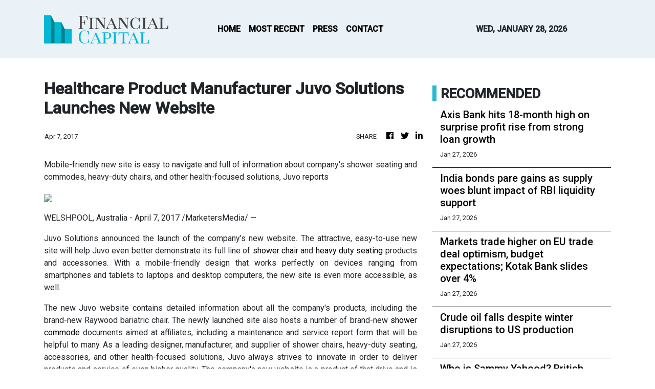

--- FILE ---
content_type: text/html; charset=utf-8
request_url: https://us-central1-vertical-news-network.cloudfunctions.net/get/fetch-include-rss
body_size: 19531
content:
[
  {
    "id": 112942528,
    "title": "Axis Bank hits 18-month high on surprise profit rise from strong loan growth",
    "summary": "The stock jumped to a 18-month high of ₹1,332",
    "slug": "axis-bank-hits-18month-high-on-surprise-profit-rise-from-strong-loan-growth",
    "link": "https://www.thehindubusinessline.com/markets/axis-bank-hits-18-month-high-on-surprise-profit-rise-from-strong-loan-growth/article70555388.ece",
    "date_published": "2026-01-27T05:59:34.000Z",
    "images": "https://bl-i.thgim.com/public/incoming/cqyl98/article70555393.ece/alternates/LANDSCAPE_1200/2026-01-26T080238Z_2027449797_RC20P5ADP3TG_RTRMADP_3_AXIS-BANK-RESULTS.JPG",
    "categories": "353,577,598,1155,1157,1158,1245,1941,1962",
    "img_id": "0",
    "caption": "",
    "country": "India",
    "source_type": "rss",
    "source": "The Hindu Business Line"
  },
  {
    "id": 112942529,
    "title": "India bonds pare gains as supply woes blunt impact of RBI liquidity support",
    "summary": "The benchmark 10-year 6.48% 2035 bond yield\nwas at 6.6661% at 10:00 a.m. IST, up from the day's low of\n6.6443%. It ended at 6.6635% on Friday",
    "slug": "india-bonds-pare-gains-as-supply-woes-blunt-impact-of-rbi-liquidity-support",
    "link": "https://www.thehindubusinessline.com/markets/india-bonds-pare-gains-as-supply-woes-blunt-impact-of-rbi-liquidity-support/article70555242.ece",
    "date_published": "2026-01-27T04:54:22.000Z",
    "images": "https://bl-i.thgim.com/public/incoming/p3p7o6/article70555246.ece/alternates/LANDSCAPE_1200/IMG_bl13_think_bonds_4_1_I1ACRHHH.jpg",
    "categories": "353,577,598,1155,1157,1158,1245,1941,1962",
    "img_id": "0",
    "caption": "",
    "country": "India",
    "source_type": "rss",
    "source": "The Hindu Business Line"
  },
  {
    "id": 112942530,
    "title": "Markets trade higher on EU trade deal optimism, budget expectations; Kotak Bank slides over 4%",
    "summary": "The positive trading came as investors responded to optimism surrounding the India-EU trade deal announcement expected later in the day, after nearly a decade of negotiations",
    "slug": "markets-trade-higher-on-eu-trade-deal-optimism-budget-expectations-kotak-bank-slides-over-4",
    "link": "https://www.thehindubusinessline.com/markets/stock-markets/markets-trade-higher-on-eu-trade-deal-optimism-budget-expectations-kotak-bank-slides-over-4/article70555222.ece",
    "date_published": "2026-01-27T04:48:26.000Z",
    "images": "https://bl-i.thgim.com/public/incoming/eeeftu/article70555234.ece/alternates/LANDSCAPE_1200/IMG_PO09_bull_n_bear_2_1_LSF4V3C2.jpg",
    "categories": "353,577,598,1155,1157,1158,1245,1941,1962",
    "img_id": "0",
    "caption": "",
    "country": "India",
    "source_type": "rss",
    "source": "The Hindu Business Line"
  },
  {
    "id": 112942531,
    "title": "Crude oil falls despite winter disruptions to US production",
    "summary": "At 9.58 am on Tuesday, February crude oil futures were trading at ₹5,551 on MCX during the initial hour of trading on Tuesday, down 1.4%",
    "slug": "crude-oil-falls-despite-winter-disruptions-to-us-production",
    "link": "https://www.thehindubusinessline.com/markets/commodities/crude-oil-falls-despite-winter-disruptions-to-us-production/article70555219.ece",
    "date_published": "2026-01-27T04:44:24.000Z",
    "images": "https://bl-i.thgim.com/public/incoming/dm8uab/article70555228.ece/alternates/LANDSCAPE_1200/IMG_vbk-oil_discovery-on_2_1_L7FEKC4P.jpg",
    "categories": "353,577,598,1155,1157,1158,1245,1941,1962",
    "img_id": "0",
    "caption": "",
    "country": "India",
    "source_type": "rss",
    "source": "The Hindu Business Line"
  },
  {
    "id": 112933291,
    "title": "Who is Sammy Yahood? British-Israeli influencer who called for ‘banning Islam’ accuses Australian government of ‘tyranny’ after visa ban ",
    "summary": "Influencer Sammy Yahood faces a visa ban from Australia. He was scheduled to speak at events for Jewish audiences. Yahood, a critic of Islam, calls the Australian government tyrannical. He claims the decision was made at the last minute. Yahood has a significant online following and advocates for Western values. He previously called for banning Islam.",
    "slug": "who-is-sammy-yahood-britishisraeli-influencer-who-called-for-banning-islam-accuses-australian-government-of-tyranny-after-visa-ban-",
    "link": "https://economictimes.indiatimes.com/news/international/australia/australia-cancels-visa-of-british-israeli-influencer-sammy-yahood/articleshow/127594910.cms",
    "date_published": "2026-01-27T04:21:52.000Z",
    "images": "https://img.etimg.com/photo/msid-127594910,imgsize-70712.cms",
    "categories": "1558",
    "img_id": "0",
    "caption": "",
    "country": "India",
    "source_type": "rss",
    "source": "Economic Times"
  },
  {
    "id": 112933292,
    "title": "Centre’s FY27 capex seen topping Rs 12 lakh crore: SBI ",
    "summary": "Government capital spending is set to surge past Rs 12 lakh crore by FY27. This marks a significant increase, reflecting a strong focus on infrastructure development. The report highlights a steady rise in government-led capital expenditure over the years. This sustained push aims to fuel economic growth and build national assets.",
    "slug": "centres-fy27-capex-seen-topping-rs-12-lakh-crore-sbi-",
    "link": "https://economictimes.indiatimes.com/news/economy/finance/centres-fy27-capex-seen-topping-rs-12-lakh-crore-sbi/articleshow/127594890.cms",
    "date_published": "2026-01-27T04:19:43.000Z",
    "images": "https://img.etimg.com/photo/msid-127594890,imgsize-485802.cms",
    "categories": "1558",
    "img_id": "0",
    "caption": "",
    "country": "India",
    "source_type": "rss",
    "source": "Economic Times"
  },
  {
    "id": 112933293,
    "title": "People don't perceive UN as organisation that delivers on international peace, security: India ",
    "summary": "India has voiced concerns that the United Nations is not seen as an effective body for international peace. Discussions are shifting towards alternative, parallel frameworks for peace and security. This comes as the UN Security Council faces challenges in resolving global conflicts. India advocates for reforms to make global governance structures more relevant to contemporary realities.",
    "slug": "people-dont-perceive-un-as-organisation-that-delivers-on-international-peace-security-india-",
    "link": "https://economictimes.indiatimes.com/news/india/people-dont-perceive-un-as-organisation-that-delivers-on-international-peace-security-india/articleshow/127594870.cms",
    "date_published": "2026-01-27T04:18:49.000Z",
    "images": "https://img.etimg.com/photo/msid-127594870,imgsize-145836.cms",
    "categories": "1558",
    "img_id": "0",
    "caption": "",
    "country": "India",
    "source_type": "rss",
    "source": "Economic Times"
  },
  {
    "id": 112931753,
    "title": "Indian car makers slide on report of sharp tariff cuts for European imports",
    "summary": "Mahindra ‍and Mahindra fell 4% to lead losses on\nthe Nifty auto index, ⁠which slid as much ​as 2%",
    "slug": "indian-car-makers-slide-on-report-of-sharp-tariff-cuts-for-european-imports",
    "link": "https://www.thehindubusinessline.com/companies/indian-car-makers-slide-on-report-of-sharp-tariff-cuts-for-european-imports/article70555185.ece",
    "date_published": "2026-01-27T04:17:20.000Z",
    "images": "https://bl-i.thgim.com/public/incoming/qgg91l/article70555189.ece/alternates/LANDSCAPE_1200/2026-01-01T043006Z_1570220509_RC24CCAEEP70_RTRMADP_3_INDIA-AUTOS-SALESFIGURES.JPG",
    "categories": "353,577,598,1155,1157,1158,1245,1941,1962",
    "img_id": "0",
    "caption": "",
    "country": "India",
    "source_type": "rss",
    "source": "The Hindu Business Line"
  },
  {
    "id": 112933342,
    "title": "India hits back at Pakistan at UN, rejects 'false' Op Sindoor narrative, asserts 'no locus standi' on J-K ",
    "summary": "India has firmly rejected Pakistan's statements regarding Operation Sindoor.  New Delhi asserted that Pakistan has no right to comment on India's internal matters, especially Jammu and Kashmir. India's response to the Pahalgam terror attack was a measured action against terrorist infrastructure.  India also highlighted Pakistan's violations of the Indus Waters Treaty and advised introspection on its own rule of law.",
    "slug": "india-hits-back-at-pakistan-at-un-rejects-false-op-sindoor-narrative-asserts-no-locus-standi-on-jk-",
    "link": "https://economictimes.indiatimes.com/news/india/india-hits-back-at-pakistan-at-un-rejects-false-op-sindoor-narrative-asserts-no-locus-standi-on-j-k/articleshow/127594638.cms",
    "date_published": "2026-01-27T04:12:21.000Z",
    "images": "https://img.etimg.com/photo/msid-127594638,imgsize-52210.cms",
    "categories": "1558",
    "img_id": "0",
    "caption": "",
    "country": "India",
    "source_type": "rss",
    "source": "Economic Times"
  },
  {
    "id": 112933294,
    "title": "India hits back at Pakistan at UN, rejects 'false' Op Sindoor narrative, asserts 'no locus standi' on J-K ",
    "summary": "India has firmly rejected Pakistan's statements regarding Operation Sindoor.  New Delhi asserted that Pakistan has no right to comment on India's internal matters, especially Jammu and Kashmir. India's response to the Pahalgam terror attack was a measured action against terrorist infrastructure.  India also highlighted Pakistan's violations of the Indus Waters Treaty and advised introspection on its own rule of law.",
    "slug": "india-hits-back-at-pakistan-at-un-rejects-false-op-sindoor-narrative-asserts-no-locus-standi-on-jk-",
    "link": "https://economictimes.indiatimes.com/news/india/india-hits-back-at-pakistan-at-un-rejects-false-op-sindoor-narrative-asserts-no-locus-standi-on-j-k/articleshow/127594638.cms",
    "date_published": "2026-01-27T04:12:21.000Z",
    "images": "https://img.etimg.com/photo/msid-127594638,imgsize-52210.cms",
    "categories": "1558",
    "img_id": "0",
    "caption": "",
    "country": "India",
    "source_type": "rss",
    "source": "Economic Times"
  },
  {
    "id": 112933295,
    "title": "High Potential Season 2 Episode 11 release time and how to watch on ABC and stream online on Hulu: Global streaming timings for all regions, episode count ",
    "summary": "High Potential Season 2 Episode 11 release time and how to watch details are now confirmed. The ABC series returns after a break with a new episode. Viewers can check the air time, streaming options, episode schedule, cast details, and story background in this explainer.",
    "slug": "high-potential-season-2-episode-11-release-time-and-how-to-watch-on-abc-and-stream-online-on-hulu-global-streaming-timings-for-all-regions-episode-count-",
    "link": "https://economictimes.indiatimes.com/news/international/us/high-potential-season-2-episode-11-release-time-and-how-to-watch-on-abc-and-stream-online-on-hulu-global-streaming-timings-for-all-regions-episode-count-morgan-los-angeles-police-department/articleshow/127593162.cms",
    "date_published": "2026-01-27T04:06:05.000Z",
    "images": "https://img.etimg.com/photo/msid-127593162,imgsize-74366.cms",
    "categories": "1558",
    "img_id": "0",
    "caption": "",
    "country": "India",
    "source_type": "rss",
    "source": "Economic Times"
  },
  {
    "id": 112933241,
    "title": "UltraTech Cement Q3 PAT jumps 32% YoY. Should investors buy, sell, or hold? ",
    "summary": "UltraTech Cement reported a strong Q3FY26 with a 32% YoY profit jump to Rs 1,792 crore and a 22.5% rise in net sales. Brokerage firms like Goldman Sachs, Morgan Stanley, and Elara Capital have reiterated positive ratings, raising target prices due to robust volume growth, pricing power, and cost efficiencies.",
    "slug": "ultratech-cement-q3-pat-jumps-32-yoy-should-investors-buy-sell-or-hold-",
    "link": "https://economictimes.indiatimes.com/markets/stocks/news/ultratech-cement-q3-pat-jumps-32-yoy-should-investors-buy-sell-or-hold/articleshow/127593924.cms",
    "date_published": "2026-01-27T04:04:59.000Z",
    "images": "https://img.etimg.com/photo/msid-127593924,imgsize-55878.cms",
    "categories": "353,577,598,1155,1157,1158,1245,1941,1962",
    "img_id": "0",
    "caption": "",
    "country": "India",
    "source_type": "rss",
    "source": "Economic Times"
  },
  {
    "id": 112942532,
    "title": "Rupee recovers 10 paise from all-time low to 91.80 against US dollar in early trade",
    "summary": "Forex traders said the rupee recovered marginally as traders rushed to cover broad dollar weakness",
    "slug": "rupee-recovers-10-paise-from-alltime-low-to-9180-against-us-dollar-in-early-trade",
    "link": "https://www.thehindubusinessline.com/markets/forex/rupee-recovers-10-paise-from-all-time-low-to-9180-against-us-dollar-in-early-trade/article70555151.ece",
    "date_published": "2026-01-27T04:03:19.000Z",
    "images": "https://bl-i.thgim.com/public/incoming/vgw64a/article70555169.ece/alternates/LANDSCAPE_1200/IMG_PO18_Holding_money_r_2_1_F6FETR59.jpg",
    "categories": "353,577,598,1155,1157,1158,1245,1941,1962",
    "img_id": "0",
    "caption": "",
    "country": "India",
    "source_type": "rss",
    "source": "The Hindu Business Line"
  },
  {
    "id": 112931754,
    "title": "Reeling rupee receives a lifeline from dollar's plunge to a near 4-month low",
    "summary": "The rupee fell 1.18% last week, taking it near the 92.00 per dollar handle for the first time",
    "slug": "reeling-rupee-receives-a-lifeline-from-dollars-plunge-to-a-near-4month-low",
    "link": "https://www.thehindubusinessline.com/markets/forex/reeling-rupee-receives-a-lifeline-from-dollars-plunge-to-a-near-4-month-low/article70555151.ece",
    "date_published": "2026-01-27T04:03:19.000Z",
    "images": "https://bl-i.thgim.com/public/incoming/vgw64a/article70555169.ece/alternates/LANDSCAPE_1200/IMG_PO18_Holding_money_r_2_1_F6FETR59.jpg",
    "categories": "353,577,598,1155,1157,1158,1245,1941,1962",
    "img_id": "0",
    "caption": "",
    "country": "India",
    "source_type": "rss",
    "source": "The Hindu Business Line"
  },
  {
    "id": 112931755,
    "title": "Q3 Results Today Live: WeWork standalone profit at Rs 15 cr, Asian Paints, Tata Consumer, Vi, Marico, CG Power, VMM, Motilal Oswal, Metro Brands, PC Jeweller to announce Q3 results, Axis Bank & UltraTech shares up, Kotak & IndusInd fall",
    "summary": "Q3 Results Today, 27th Jan 2026 Live Updates: Find all the latest Q3 results 2026 updates",
    "slug": "[base64]",
    "link": "https://www.thehindubusinessline.com/markets/stock-markets/q3-results-today-live-updates-asian-paints-tata-consumer-vodafone-idea-marico-cg-power-vishal-mega-mart-motilal-metro-brands-wework-kotak-axis-ultratech-cement-results-27-jan-2026/article70555173.ece",
    "date_published": "2026-01-27T04:03:18.000Z",
    "images": "",
    "categories": "353,577,598,1155,1157,1158,1245,1941,1962",
    "img_id": "0",
    "caption": "",
    "country": "India",
    "source_type": "rss",
    "source": "The Hindu Business Line"
  },
  {
    "id": 112933242,
    "title": "Hyundai Motor India shares in focus as Trump threatens tariff hike on South Korea auto industry ",
    "summary": "Hyundai Motor India shares are under scrutiny following US President Trump's threat to hike tariffs on South Korean autos to 25%. This move stems from alleged delays in South Korea's legislative approval of a trade deal. Despite a sequential sales dip in December 2025, Hyundai's exports saw significant year-on-year growth.",
    "slug": "hyundai-motor-india-shares-in-focus-as-trump-threatens-tariff-hike-on-south-korea-auto-industry-",
    "link": "https://economictimes.indiatimes.com/markets/stocks/news/hyundai-motor-india-shares-in-focus-as-trump-threatens-tariff-hike-on-south-korea-auto-industry/articleshow/127594209.cms",
    "date_published": "2026-01-27T04:03:14.000Z",
    "images": "https://img.etimg.com/photo/msid-127594209,imgsize-73264.cms",
    "categories": "353,577,598,1155,1157,1158,1245,1941,1962",
    "img_id": "0",
    "caption": "",
    "country": "India",
    "source_type": "rss",
    "source": "Economic Times"
  },
  {
    "id": 112933296,
    "title": "Mumbai, Thane and Pune brace for sudden weather change as IMD issues yellow alert for north Maharashtra. Check full forecast ",
    "summary": "Mumbai and Thane are bracing for light rain spells today as the IMD issued a yellow nowcast warning.  The IMD has issued a light rainfall alert for parts of North Maharashtra on Tuesday. Pune is likely to see a partly cloudy weather today and the cloud cover in the city is expected to increase in the coming days.",
    "slug": "mumbai-thane-and-pune-brace-for-sudden-weather-change-as-imd-issues-yellow-alert-for-north-maharashtra-check-full-forecast-",
    "link": "https://economictimes.indiatimes.com/news/new-updates/pune-weather-imd-mumbai-thane-and-pune-brace-for-sudden-weather-change-as-imd-issues-yellow-alert-for-north-maharashtra-check-full-forecast/articleshow/127593754.cms",
    "date_published": "2026-01-27T04:01:40.000Z",
    "images": "https://img.etimg.com/photo/msid-127593754,imgsize-76614.cms",
    "categories": "1558",
    "img_id": "0",
    "caption": "",
    "country": "India",
    "source_type": "rss",
    "source": "Economic Times"
  },
  {
    "id": 112933243,
    "title": "Sensex falls over 400 pts, Nifty below 25,000 as trade tariff worries linger; all eyes on US Fed meet ",
    "summary": "Indian stock markets opened lower on Tuesday. Global cues, including US tariffs and upcoming Federal Reserve decisions, influenced trading. Sensex and Nifty saw declines. Kotak Mahindra Bank and Axis Bank reported their Q3FY26 earnings. Foreign institutional investors continued selling, impacting the rupee. Global markets showed mixed trends. Oil prices remained flat.",
    "slug": "sensex-falls-over-400-pts-nifty-below-25000-as-trade-tariff-worries-linger-all-eyes-on-us-fed-meet-",
    "link": "https://economictimes.indiatimes.com/markets/stocks/news/sensex-falls-over-400-pts-nifty-below-25000-as-trade-tariff-worries-linger-all-eyes-on-us-fed-meet/articleshow/127593819.cms",
    "date_published": "2026-01-27T04:00:41.000Z",
    "images": "https://img.etimg.com/photo/msid-127593819,imgsize-2480125.cms",
    "categories": "353,577,598,1155,1157,1158,1245,1941,1962",
    "img_id": "0",
    "caption": "",
    "country": "India",
    "source_type": "rss",
    "source": "Economic Times"
  },
  {
    "id": 112929359,
    "title": "Keir Starmer’s China trip to test Labour’s push for ‘reset’ in bilateral ties",
    "summary": "In an era of ruptured global order, British Prime Minister Keir Starmer’s much-anticipated visit to China, scheduled for later this week, marks the culmination of London’s “re-engagement” strategy with Beijing, prioritising trade and growth amid escalating geopolitical risks, according to observers.\nBeijing said on Friday that Starmer would visit from January 29 to 31. A Downing Street spokesman confirmed the dates on Monday, telling reporters “he will depart for his travel to China and Japan on...",
    "slug": "keir-starmers-china-trip-to-test-labours-push-for-reset-in-bilateral-ties",
    "link": "https://www.scmp.com/news/china/diplomacy/article/3341324/keir-starmers-china-trip-test-labours-push-reset-bilateral-ties?utm_source=rss_feed",
    "date_published": "2026-01-27T04:00:13.000Z",
    "images": "https://cdn.i-scmp.com/sites/default/files/styles/1280x720/public/d8/images/canvas/2026/01/27/ec6a74e9-bf58-4377-80f7-8bfee0dec2b1_593b600c.jpg?itok=t5kOy4U7&v=1769481441",
    "categories": "1558",
    "img_id": "0",
    "caption": "",
    "country": "China",
    "source_type": "rss",
    "source": "South China Morning Post"
  },
  {
    "id": 112931756,
    "title": "Indian gold, silver futures jump to record high tracking global gains",
    "summary": "Domestic gold futures rose ‌2.4% to ‌a record high ‍of\n₹159,820 per 10 ‍grams in early trade",
    "slug": "indian-gold-silver-futures-jump-to-record-high-tracking-global-gains",
    "link": "https://www.thehindubusinessline.com/markets/gold/indian-gold-silver-futures-jump-to-record-high-tracking-global-gains/article70555143.ece",
    "date_published": "2026-01-27T03:57:37.000Z",
    "images": "https://bl-i.thgim.com/public/incoming/2estiq/article70555152.ece/alternates/LANDSCAPE_1200/2025-10-16T122428Z_1565978334_RC2ZCHAYJ9KT_RTRMADP_3_INDIA-GOLD.JPG",
    "categories": "353,577,598,1155,1157,1158,1245,1941,1962",
    "img_id": "0",
    "caption": "",
    "country": "India",
    "source_type": "rss",
    "source": "The Hindu Business Line"
  },
  {
    "id": 112933244,
    "title": "Adani Energy Solutions among  5 stocks that dropped below VWAP ",
    "summary": "Adani Energy Solutions was among stocks dipping below key technical levels after its share price slid under intraday benchmarks, reflecting short-term bearish pressure in the session.",
    "slug": "adani-energy-solutions-among-5-stocks-that-dropped-below-vwap-",
    "link": "https://economictimes.indiatimes.com/markets/stocks/news/adani-energy-solutions-among-5-stocks-that-dropped-below-vwap/slideshow/127594076.cms",
    "date_published": "2026-01-27T03:50:39.000Z",
    "images": "https://img.etimg.com/photo/msid-127593592,imgsize-515504.cms",
    "categories": "353,577,598,1155,1157,1158,1245,1941,1962",
    "img_id": "0",
    "caption": "",
    "country": "India",
    "source_type": "rss",
    "source": "Economic Times"
  },
  {
    "id": 112933245,
    "title": "Kaynes Technology among 5 F&amp;O stocks with a sharp rise in futures open interest ",
    "summary": "Kaynes Technology was one of the top F&O stocks seeing a sharp surge in futures open interest, signaling heightened trader positioning and interest in its near-term derivatives activity.",
    "slug": "kaynes-technology-among-5-fampo-stocks-with-a-sharp-rise-in-futures-open-interest-",
    "link": "https://economictimes.indiatimes.com/markets/stocks/news/kaynes-technology-among-5-fo-stocks-with-a-sharp-rise-in-futures-open-interest/slideshow/127593500.cms",
    "date_published": "2026-01-27T03:45:20.000Z",
    "images": "https://img.etimg.com/photo/msid-127593311,imgsize-77238.cms",
    "categories": "353,577,598,1155,1157,1158,1245,1941,1962",
    "img_id": "0",
    "caption": "",
    "country": "India",
    "source_type": "rss",
    "source": "Economic Times"
  },
  {
    "id": 112933297,
    "title": "'Ryan Wedding didn't surrender...': Ex-Olympic snowboarder pleads not guilty to US drug charges ",
    "summary": "",
    "slug": "ryan-wedding-didnt-surrender-exolympic-snowboarder-pleads-not-guilty-to-us-drug-charges-",
    "link": "https://economictimes.indiatimes.com/news/international/world-news/ryan-wedding-didnt-surrender-ex-olympic-snowboarder-pleads-not-guilty-to-us-drug-charges/videoshow/127592984.cms",
    "date_published": "2026-01-27T03:38:10.000Z",
    "images": "https://img.etimg.com/photo/msid-127592984,imgsize-53680.cms",
    "categories": "1558",
    "img_id": "0",
    "caption": "",
    "country": "India",
    "source_type": "rss",
    "source": "Economic Times"
  },
  {
    "id": 112933298,
    "title": "Bank strike today: Which banks are closed, what services are affected and why employees are protesting ",
    "summary": "Bank Strike Jan 27 Update today: Banking services at public sector banks across India face disruption on Tuesday, January 27. Bank employees are striking nationwide, demanding a five-day work week. This follows failed talks and comes after holidays, potentially leading to three days of limited branch services. Private banks are expected to operate normally. Digital banking services will remain available.",
    "slug": "bank-strike-today-which-banks-are-closed-what-services-are-affected-and-why-employees-are-protesting-",
    "link": "https://economictimes.indiatimes.com/news/new-updates/bank-strike-today-which-banks-are-closed-what-services-are-affected-and-why-employees-are-protesting/articleshow/127592158.cms",
    "date_published": "2026-01-27T03:35:15.000Z",
    "images": "https://img.etimg.com/photo/msid-127592158,imgsize-51318.cms",
    "categories": "1558",
    "img_id": "0",
    "caption": "",
    "country": "India",
    "source_type": "rss",
    "source": "Economic Times"
  },
  {
    "id": 112933299,
    "title": "Paralyzing winter storms put a big chill on the US economy, but how much? ",
    "summary": "A severe winter storm is inflicting significant economic damage across the U.S., with experts struggling to quantify its multi-billion dollar impact. While some estimates are debated, the disruption to transportation, power grids, and business operations is causing widespread economic fallout, highlighting the economy's vulnerability to weather events.",
    "slug": "paralyzing-winter-storms-put-a-big-chill-on-the-us-economy-but-how-much-",
    "link": "https://economictimes.indiatimes.com/news/international/global-trends/paralyzing-winter-storms-put-a-big-chill-on-the-us-economy-but-how-much/articleshow/127592834.cms",
    "date_published": "2026-01-27T03:35:00.000Z",
    "images": "https://img.etimg.com/photo/msid-127592834,imgsize-103398.cms",
    "categories": "1558",
    "img_id": "0",
    "caption": "",
    "country": "India",
    "source_type": "rss",
    "source": "Economic Times"
  },
  {
    "id": 112931757,
    "title": "Russia oil’s unexpected staying power in India extends into 2026",
    "summary": "At the peak, India was taking more than 2 million barrels a day, a level that fell to around 1.3 million barrels a day in December, a figure that’s likely to remain stable this month",
    "slug": "russia-oils-unexpected-staying-power-in-india-extends-into-2026",
    "link": "https://www.thehindubusinessline.com/markets/commodities/russia-oils-unexpected-staying-power-in-india-extends-into-2026/article70555124.ece",
    "date_published": "2026-01-27T03:33:20.000Z",
    "images": "https://bl-i.thgim.com/public/incoming/djtv3w/article70555126.ece/alternates/LANDSCAPE_1200/thumbnail_PO26_Crude%20oil.jpg",
    "categories": "353,577,598,1155,1157,1158,1245,1941,1962",
    "img_id": "0",
    "caption": "",
    "country": "India",
    "source_type": "rss",
    "source": "The Hindu Business Line"
  },
  {
    "id": 112933246,
    "title": "MCX shares rally over 4% as Q3 PAT skyrockets 151% YoY ",
    "summary": "MCX reported a sharp jump in Q3FY26 earnings, driven by strong growth in trading volumes and operating leverage. Revenue and profit rose sharply year on year and sequentially, supported by higher derivatives activity, improved margins and new product launches in the bullion segment.",
    "slug": "mcx-shares-rally-over-4-as-q3-pat-skyrockets-151-yoy-",
    "link": "https://economictimes.indiatimes.com/markets/stocks/news/mcx-shares-in-focus-as-q3-pat-skyrockets-151-yoy/articleshow/127592702.cms",
    "date_published": "2026-01-27T03:32:06.000Z",
    "images": "https://img.etimg.com/photo/msid-127592702,imgsize-48184.cms",
    "categories": "353,577,598,1155,1157,1158,1245,1941,1962",
    "img_id": "0",
    "caption": "",
    "country": "India",
    "source_type": "rss",
    "source": "Economic Times"
  },
  {
    "id": 112933248,
    "title": "Light at end of tunnel for Indian markets, says Aditya Kondawar; recommends gradual deployment in mid and smallcaps ",
    "summary": "Indian markets are nearing a turning point after a volatile period. Key events like the EU Free Trade Agreement and the Union Budget are expected to boost recovery. Investors are advised to systematically invest cash reserves, focusing on mid and smallcap stocks. This approach prioritizes discipline over emotional decisions, creating opportunities for patient investors.",
    "slug": "light-at-end-of-tunnel-for-indian-markets-says-aditya-kondawar-recommends-gradual-deployment-in-mid-and-smallcaps-",
    "link": "https://economictimes.indiatimes.com/markets/expert-view/light-at-end-of-tunnel-for-indian-markets-says-aditya-kondawar-recommends-gradual-deployment-in-mid-and-smallcaps/articleshow/127371195.cms",
    "date_published": "2026-01-27T03:30:00.000Z",
    "images": "https://img.etimg.com/photo/msid-127371195,imgsize-33540.cms",
    "categories": "353,577,598,1155,1157,1158,1245,1941,1962",
    "img_id": "0",
    "caption": "",
    "country": "India",
    "source_type": "rss",
    "source": "Economic Times"
  },
  {
    "id": 112933247,
    "title": "Why owning sector leaders could be a smarter core bet in 2026, Axis Mutual Fund’s Karthik Kumar explains ",
    "summary": "Axis Mutual Fund's Karthik Kumar highlights how their new Sector Leaders Index Fund addresses portfolio gaps by offering diversified exposure to top companies across 21 sectors. This rules-based approach aims to reduce concentration risk and capture leadership, providing a resilient core holding for investors navigating an earnings-led market in 2026.",
    "slug": "why-owning-sector-leaders-could-be-a-smarter-core-bet-in-2026-axis-mutual-funds-karthik-kumar-explains-",
    "link": "https://economictimes.indiatimes.com/markets/expert-view/why-owning-sector-leaders-could-be-a-smarter-core-bet-in-2026-axis-mutual-funds-karthik-kumar-explains/articleshow/127587267.cms",
    "date_published": "2026-01-27T03:30:00.000Z",
    "images": "https://img.etimg.com/photo/msid-127587267,imgsize-253426.cms",
    "categories": "353,577,598,1155,1157,1158,1245,1941,1962",
    "img_id": "0",
    "caption": "",
    "country": "India",
    "source_type": "rss",
    "source": "Economic Times"
  },
  {
    "id": 112931758,
    "title": "Indian bullion, jewellery industry seeks key policy reforms in Budget",
    "summary": "Expectations include rationalisation of duty and tax structures, ensuring competitiveness and long-term sustainability",
    "slug": "indian-bullion-jewellery-industry-seeks-key-policy-reforms-in-budget",
    "link": "https://www.thehindubusinessline.com/markets/gold/indian-bullion-jewellery-industry-seeks-key-policy-reforms-in-budget/article70553802.ece",
    "date_published": "2026-01-27T03:30:00.000Z",
    "images": "https://bl-i.thgim.com/public/incoming/7vh0tx/article70515551.ece/alternates/LANDSCAPE_1200/2025-03-14T071310Z_121304863_RC2UCDA1S3GB_RTRMADP_3_ASIA-GOLD-DEMAND.JPG",
    "categories": "353,577,598,1155,1157,1158,1245,1941,1962",
    "img_id": "0",
    "caption": "",
    "country": "India",
    "source_type": "rss",
    "source": "The Hindu Business Line"
  },
  {
    "id": 112933300,
    "title": "Wonder Man release time, episode schedule, how to watch, plot and cast: Premiere date, global streaming timings for all regions ",
    "summary": "Wonder Man release time, episode schedule, how to watch, plot and cast details are now confirmed. The Marvel series streams on Disney+ with all episodes released together. The show stars Yahya Abdul-Mateen II and features returning MCU characters.",
    "slug": "wonder-man-release-time-episode-schedule-how-to-watch-plot-and-cast-premiere-date-global-streaming-timings-for-all-regions-",
    "link": "https://economictimes.indiatimes.com/news/international/us/wonder-man-release-time-episode-schedule-how-to-watch-plot-and-cast-premiere-date-global-streaming-timings-for-all-regions-marvel-cinematic-universe-new-live-action-series-disney-hulu-simon-williams/articleshow/127589036.cms",
    "date_published": "2026-01-27T03:28:14.000Z",
    "images": "https://img.etimg.com/photo/msid-127589036,imgsize-219702.cms",
    "categories": "1558",
    "img_id": "0",
    "caption": "",
    "country": "India",
    "source_type": "rss",
    "source": "Economic Times"
  },
  {
    "id": 112933301,
    "title": "Himachal under winter siege: Cold day warning in Shimla, Manali may freeze at -1 degrees with heavy snowfall. Check IMD's prediction for Kullu, Chamba and more ",
    "summary": "Himachal Pradesh weather: At a time when tourists are stranded in Manali and Shimla, the IMD has warned of more snowfall in the state for the next few days. Shimla may see a cold day today and a yellow alert has been issued. Manali may also see snowfall today and mercury may plunge to -1 degrees Celsius tomorrow. An orange alert has been issued for  Kullu, Kinnaur, Chamba, and Lahaul and Spiti districts.",
    "slug": "himachal-under-winter-siege-cold-day-warning-in-shimla-manali-may-freeze-at-1-degrees-with-heavy-snowfall-check-imds-prediction-for-kullu-chamba-and-more-",
    "link": "https://economictimes.indiatimes.com/news/new-updates/himachal-under-winter-siege-cold-day-warning-in-shimla-manali-may-freeze-at-1-degrees-with-heavy-snowfall-check-imds-prediction-for-kullu-chamba-and-more/articleshow/127592107.cms",
    "date_published": "2026-01-27T03:24:35.000Z",
    "images": "https://img.etimg.com/photo/msid-127592107,imgsize-209094.cms",
    "categories": "1558",
    "img_id": "0",
    "caption": "",
    "country": "India",
    "source_type": "rss",
    "source": "Economic Times"
  },
  {
    "id": 112933302,
    "title": "Sabalenka storms into fourth consecutive Australian Open semis with crushing win over Iva Jovic ",
    "summary": "World number one Aryna Sabalenka stormed into the Australian Open semi-finals with a dominant 6-3, 6-0 win over Iva Jovic. The Belarusian showcased her formidable power in punishing heat, securing her 14th Grand Slam semi-final appearance. Sabalenka, a two-time Melbourne champion, now eyes a third title, having previously won in 2023 and 2024.",
    "slug": "sabalenka-storms-into-fourth-consecutive-australian-open-semis-with-crushing-win-over-iva-jovic-",
    "link": "https://economictimes.indiatimes.com/news/international/australia/sabalenka-storms-into-fourth-consecutive-australian-open-semis-with-crushing-win-over-iva-jovic/articleshow/127592307.cms",
    "date_published": "2026-01-27T03:24:18.000Z",
    "images": "https://img.etimg.com/photo/msid-127592307,imgsize-51812.cms",
    "categories": "1558",
    "img_id": "0",
    "caption": "",
    "country": "India",
    "source_type": "rss",
    "source": "Economic Times"
  },
  {
    "id": 112933249,
    "title": "Wipro shares in focus as stock turns ex-date for Rs 6 interim dividend ",
    "summary": "Wipro shares are set to trade ex-dividend on January 27 following the announcement of an interim dividend of Rs 6 per share. The payout reflects the company’s continued dividend track record, with payments scheduled by mid-February, while the stock remains in focus amid recent price weakness.",
    "slug": "wipro-shares-in-focus-as-stock-turns-exdate-for-rs-6-interim-dividend-",
    "link": "https://economictimes.indiatimes.com/markets/stocks/news/wipro-shares-in-focus-as-stock-turns-ex-date-for-rs-6-interim-dividend/articleshow/127591724.cms",
    "date_published": "2026-01-27T03:13:05.000Z",
    "images": "https://img.etimg.com/photo/msid-127591724,imgsize-15276.cms",
    "categories": "353,577,598,1155,1157,1158,1245,1941,1962",
    "img_id": "0",
    "caption": "",
    "country": "India",
    "source_type": "rss",
    "source": "Economic Times"
  },
  {
    "id": 112933250,
    "title": "Kotak Mahindra Bank shares decline 4% after Q3 results. What should investors do? ",
    "summary": "Kotak Mahindra Bank shares fell on Tuesday, January 27, even as the lender reported a 4% year-on-year rise in net profit for the third quarter of FY26. Net profit reached Rs 3,446 crore. Net interest income also saw a 5% increase. Consolidated profit after tax grew 5% year-on-year. Asset quality improved with a lower gross non-performing asset ratio.",
    "slug": "kotak-mahindra-bank-shares-decline-4-after-q3-results-what-should-investors-do-",
    "link": "https://economictimes.indiatimes.com/markets/stocks/news/kotak-mahindra-bank-shares-in-focus-after-q3-pat-rises-4-yoy-what-should-investors-do/articleshow/127591350.cms",
    "date_published": "2026-01-27T03:06:36.000Z",
    "images": "https://img.etimg.com/photo/msid-127591350,imgsize-37104.cms",
    "categories": "353,577,598,1155,1157,1158,1245,1941,1962",
    "img_id": "0",
    "caption": "",
    "country": "India",
    "source_type": "rss",
    "source": "Economic Times"
  },
  {
    "id": 112933251,
    "title": "IndusInd Bank Share Price Live Updates: IndusInd Bank Volume Analysis ",
    "summary": "",
    "slug": "indusind-bank-share-price-live-updates-indusind-bank-volume-analysis-",
    "link": "https://economictimes.indiatimes.com/markets/stocks/stock-liveblog/indusind-bank-stock-price-today-live-27-jan-2026/liveblog/127591254.cms",
    "date_published": "2026-01-27T03:03:56.000Z",
    "images": "https://img.etimg.com/photo/msid-127591254,imgsize-23920.cms",
    "categories": "353,577,598,1155,1157,1158,1245,1941,1962",
    "img_id": "0",
    "caption": "",
    "country": "India",
    "source_type": "rss",
    "source": "Economic Times"
  },
  {
    "id": 112933252,
    "title": "Bajaj Finserv Share Price Live Updates: Bajaj Finserv Trading Volume Insights ",
    "summary": "",
    "slug": "bajaj-finserv-share-price-live-updates-bajaj-finserv-trading-volume-insights-",
    "link": "https://economictimes.indiatimes.com/markets/stocks/stock-liveblog/bajaj-finserv-share-price-today-live-updates-27-jan-2026/liveblog/127591224.cms",
    "date_published": "2026-01-27T03:03:32.000Z",
    "images": "https://img.etimg.com/photo/msid-127591224,imgsize-16440.cms",
    "categories": "353,577,598,1155,1157,1158,1245,1941,1962",
    "img_id": "0",
    "caption": "",
    "country": "India",
    "source_type": "rss",
    "source": "Economic Times"
  },
  {
    "id": 112933253,
    "title": "Adani Ent Share Price Live Updates: Adani Enterprises  Volume Analysis ",
    "summary": "",
    "slug": "adani-ent-share-price-live-updates-adani-enterprises-volume-analysis-",
    "link": "https://economictimes.indiatimes.com/markets/stocks/stock-liveblog/adani-ent-share-price-live-updates-27-jan-2026/liveblog/127591204.cms",
    "date_published": "2026-01-27T03:03:00.000Z",
    "images": "https://img.etimg.com/photo/msid-127591204,imgsize-16358.cms",
    "categories": "353,577,598,1155,1157,1158,1245,1941,1962",
    "img_id": "0",
    "caption": "",
    "country": "India",
    "source_type": "rss",
    "source": "Economic Times"
  },
  {
    "id": 112933254,
    "title": "BPCL Share Price Live Updates: BPCL Volume Performance ",
    "summary": "",
    "slug": "bpcl-share-price-live-updates-bpcl-volume-performance-",
    "link": "https://economictimes.indiatimes.com/markets/stocks/stock-liveblog/bpcl-stock-price-livestock-price-today-live-updates-27-jan-2026/liveblog/127591149.cms",
    "date_published": "2026-01-27T03:01:26.000Z",
    "images": "https://img.etimg.com/photo/msid-127591149,imgsize-20912.cms",
    "categories": "353,577,598,1155,1157,1158,1245,1941,1962",
    "img_id": "0",
    "caption": "",
    "country": "India",
    "source_type": "rss",
    "source": "Economic Times"
  },
  {
    "id": 112933255,
    "title": "Tata Motors PV Share Price Live Updates: Tata Motors PV trading volume insights ",
    "summary": "",
    "slug": "tata-motors-pv-share-price-live-updates-tata-motors-pv-trading-volume-insights-",
    "link": "https://economictimes.indiatimes.com/markets/stocks/stock-liveblog/tata-motors-pv-stock-price-livestock-price-today-live-updates-27-jan-2026/liveblog/127591141.cms",
    "date_published": "2026-01-27T03:01:13.000Z",
    "images": "https://img.etimg.com/photo/msid-127591141,imgsize-32224.cms",
    "categories": "353,577,598,1155,1157,1158,1245,1941,1962",
    "img_id": "0",
    "caption": "",
    "country": "India",
    "source_type": "rss",
    "source": "Economic Times"
  },
  {
    "id": 112933256,
    "title": "Hero MotoCorp Share Price Live Updates: Hero MotoCorp volume insights ",
    "summary": "",
    "slug": "hero-motocorp-share-price-live-updates-hero-motocorp-volume-insights-",
    "link": "https://economictimes.indiatimes.com/markets/stocks/stock-liveblog/hero-motocorp-share-price-today-live-updates-27-jan-2026/liveblog/127591121.cms",
    "date_published": "2026-01-27T03:00:54.000Z",
    "images": "https://img.etimg.com/photo/msid-127591121,imgsize-9828.cms",
    "categories": "353,577,598,1155,1157,1158,1245,1941,1962",
    "img_id": "0",
    "caption": "",
    "country": "India",
    "source_type": "rss",
    "source": "Economic Times"
  },
  {
    "id": 112933257,
    "title": "Bajaj Auto Share Price Live Updates: Bajaj Auto's Trading Volume Insights ",
    "summary": "",
    "slug": "bajaj-auto-share-price-live-updates-bajaj-autos-trading-volume-insights-",
    "link": "https://economictimes.indiatimes.com/markets/stocks/stock-liveblog/bajaj-auto-stock-price-livestock-price-today-live-updates-27-jan-2026/liveblog/127591120.cms",
    "date_published": "2026-01-27T03:00:53.000Z",
    "images": "https://img.etimg.com/photo/msid-127591120,imgsize-8376.cms",
    "categories": "353,577,598,1155,1157,1158,1245,1941,1962",
    "img_id": "0",
    "caption": "",
    "country": "India",
    "source_type": "rss",
    "source": "Economic Times"
  },
  {
    "id": 112933258,
    "title": "Ashok Leyland and 3 other stocks witness 5-year swing high breakout ",
    "summary": "Four NSE stocks with a market capitalisation above Rs 1,000 crore touched a 5-year swing high at the close on January 23, indicating rising bullish momentum. Such price levels reflect sustained buying interest and improving trend strength, though a swing high differs from a confirmed long-term breakout.",
    "slug": "ashok-leyland-and-3-other-stocks-witness-5year-swing-high-breakout-",
    "link": "https://economictimes.indiatimes.com/markets/stocks/news/ashok-leyland-and-3-other-stocks-witness-5-year-swing-high-breakout/slideshow/127591183.cms",
    "date_published": "2026-01-27T03:00:08.000Z",
    "images": "https://img.etimg.com/photo/msid-127591079,imgsize-50786.cms",
    "categories": "353,577,598,1155,1157,1158,1245,1941,1962",
    "img_id": "0",
    "caption": "",
    "country": "India",
    "source_type": "rss",
    "source": "Economic Times"
  },
  {
    "id": 112933259,
    "title": "Nestle India Share Price Live Updates: Nestle India Trading Overview ",
    "summary": "",
    "slug": "nestle-india-share-price-live-updates-nestle-india-trading-overview-",
    "link": "https://economictimes.indiatimes.com/markets/stocks/stock-liveblog/nestle-india-share-price-today-live-updates-27-jan-2026/liveblog/127591005.cms",
    "date_published": "2026-01-27T02:58:54.000Z",
    "images": "https://img.etimg.com/photo/msid-127591005,imgsize-5790.cms",
    "categories": "353,577,598,1155,1157,1158,1245,1941,1962",
    "img_id": "0",
    "caption": "",
    "country": "India",
    "source_type": "rss",
    "source": "Economic Times"
  },
  {
    "id": 112933260,
    "title": "TCS Share Price Live Updates: TCS Trading Performance ",
    "summary": "",
    "slug": "tcs-share-price-live-updates-tcs-trading-performance-",
    "link": "https://economictimes.indiatimes.com/markets/stocks/stock-liveblog/tcs-stock-price-live-updates-27-jan-2026/liveblog/127591001.cms",
    "date_published": "2026-01-27T02:58:50.000Z",
    "images": "https://img.etimg.com/photo/msid-127591001,imgsize-1533162.cms",
    "categories": "353,577,598,1155,1157,1158,1245,1941,1962",
    "img_id": "0",
    "caption": "",
    "country": "India",
    "source_type": "rss",
    "source": "Economic Times"
  },
  {
    "id": 112933261,
    "title": "HDFC Life Share Price Live Updates: HDFC Life Volume Metrics ",
    "summary": "",
    "slug": "hdfc-life-share-price-live-updates-hdfc-life-volume-metrics-",
    "link": "https://economictimes.indiatimes.com/markets/stocks/stock-liveblog/hdfc-life-stock-price-today-live-27-jan-2026/liveblog/127590977.cms",
    "date_published": "2026-01-27T02:58:18.000Z",
    "images": "https://img.etimg.com/photo/msid-127590977,imgsize-52160.cms",
    "categories": "353,577,598,1155,1157,1158,1245,1941,1962",
    "img_id": "0",
    "caption": "",
    "country": "India",
    "source_type": "rss",
    "source": "Economic Times"
  },
  {
    "id": 112933262,
    "title": "Eicher Motors Share Price Live Updates: Eicher Motors Weekly Trading Overview ",
    "summary": "",
    "slug": "eicher-motors-share-price-live-updates-eicher-motors-weekly-trading-overview-",
    "link": "https://economictimes.indiatimes.com/markets/stocks/stock-liveblog/eicher-motors-stock-price-livestock-price-today-live-updates-27-jan-2026/liveblog/127590955.cms",
    "date_published": "2026-01-27T02:57:57.000Z",
    "images": "https://img.etimg.com/photo/msid-127590955,imgsize-3258.cms",
    "categories": "353,577,598,1155,1157,1158,1245,1941,1962",
    "img_id": "0",
    "caption": "",
    "country": "India",
    "source_type": "rss",
    "source": "Economic Times"
  },
  {
    "id": 112933263,
    "title": "Britannia Share Price Live Updates: Britannia's Market Activity ",
    "summary": "",
    "slug": "britannia-share-price-live-updates-britannias-market-activity-",
    "link": "https://economictimes.indiatimes.com/markets/stocks/stock-liveblog/britannia-stock-price-live-updates-27-jan-2026/liveblog/127590949.cms",
    "date_published": "2026-01-27T02:57:48.000Z",
    "images": "https://img.etimg.com/photo/msid-127590949,imgsize-13076.cms",
    "categories": "353,577,598,1155,1157,1158,1245,1941,1962",
    "img_id": "0",
    "caption": "",
    "country": "India",
    "source_type": "rss",
    "source": "Economic Times"
  },
  {
    "id": 112933264,
    "title": "Maruti Suzuki Share Price Live Updates: Maruti Suzuki's trading volume insights ",
    "summary": "",
    "slug": "maruti-suzuki-share-price-live-updates-maruti-suzukis-trading-volume-insights-",
    "link": "https://economictimes.indiatimes.com/markets/stocks/stock-liveblog/maruti-suzuki-share-price-live-27-jan-2026/liveblog/127590922.cms",
    "date_published": "2026-01-27T02:57:28.000Z",
    "images": "https://img.etimg.com/photo/msid-127590922,imgsize-17100.cms",
    "categories": "353,577,598,1155,1157,1158,1245,1941,1962",
    "img_id": "0",
    "caption": "",
    "country": "India",
    "source_type": "rss",
    "source": "Economic Times"
  },
  {
    "id": 112933265,
    "title": "Dr Reddys Share Price Live Updates: Dr. Reddy's Laboratories trading activity remains robust ",
    "summary": "",
    "slug": "dr-reddys-share-price-live-updates-dr-reddys-laboratories-trading-activity-remains-robust-",
    "link": "https://economictimes.indiatimes.com/markets/stocks/stock-liveblog/dr-reddys-share-price-today-live-updates-27-jan-2026/liveblog/127590903.cms",
    "date_published": "2026-01-27T02:56:57.000Z",
    "images": "https://img.etimg.com/photo/msid-127590903,imgsize-13678.cms",
    "categories": "353,577,598,1155,1157,1158,1245,1941,1962",
    "img_id": "0",
    "caption": "",
    "country": "India",
    "source_type": "rss",
    "source": "Economic Times"
  },
  {
    "id": 112933266,
    "title": "Tech Mahindra Share Price Live Updates: Tech Mahindra's Volume Metrics ",
    "summary": "",
    "slug": "tech-mahindra-share-price-live-updates-tech-mahindras-volume-metrics-",
    "link": "https://economictimes.indiatimes.com/markets/stocks/stock-liveblog/tech-mahindra-stock-price-livestock-price-today-live-updates-27-jan-2026/liveblog/127590885.cms",
    "date_published": "2026-01-27T02:56:37.000Z",
    "images": "https://img.etimg.com/photo/msid-127590885,imgsize-7650.cms",
    "categories": "353,577,598,1155,1157,1158,1245,1941,1962",
    "img_id": "0",
    "caption": "",
    "country": "India",
    "source_type": "rss",
    "source": "Economic Times"
  },
  {
    "id": 112933267,
    "title": "Home First Finance Company among six stocks showing bullish RSI upswing ",
    "summary": "",
    "slug": "home-first-finance-company-among-six-stocks-showing-bullish-rsi-upswing-",
    "link": "https://economictimes.indiatimes.com/markets/stocks/news/home-first-finance-company-among-six-stocks-showing-bullish-rsi-upswing/slideshow/127591008.cms",
    "date_published": "2026-01-27T02:55:54.000Z",
    "images": "https://img.etimg.com/photo/msid-127590844,imgsize-1035344.cms",
    "categories": "353,577,598,1155,1157,1158,1245,1941,1962",
    "img_id": "0",
    "caption": "",
    "country": "India",
    "source_type": "rss",
    "source": "Economic Times"
  },
  {
    "id": 112933268,
    "title": "Marico shares in focus after acquiring PVR Inox's popcorn brand for Rs 227 crore ",
    "summary": "Marico is set to acquire a 93.27% stake in premium snacking brand \"4700BC\" for up to Rs 226.83 crore, aiming to expand its value-added foods portfolio. This strategic investment, expected to conclude within 30 days, will make Zea Maize a subsidiary of Marico. The company also secured rights for the remaining stake after three years.",
    "slug": "marico-shares-in-focus-after-acquiring-pvr-inoxs-popcorn-brand-for-rs-227-crore-",
    "link": "https://economictimes.indiatimes.com/markets/stocks/news/marico-shares-in-focus-after-acquiring-pvr-inoxs-popcorn-brand-for-rs-227-crore/articleshow/127590644.cms",
    "date_published": "2026-01-27T02:55:13.000Z",
    "images": "https://img.etimg.com/photo/msid-127590644,imgsize-33712.cms",
    "categories": "353,577,598,1155,1157,1158,1245,1941,1962",
    "img_id": "0",
    "caption": "",
    "country": "India",
    "source_type": "rss",
    "source": "Economic Times"
  },
  {
    "id": 112933269,
    "title": "UltraTech Cem Share Price Live Updates: UltraTech Cement's Volume Overview ",
    "summary": "",
    "slug": "ultratech-cem-share-price-live-updates-ultratech-cements-volume-overview-",
    "link": "https://economictimes.indiatimes.com/markets/stocks/stock-liveblog/ultratech-cem-stock-price-livestock-price-today-live-updates-27-jan-2026/liveblog/127590795.cms",
    "date_published": "2026-01-27T02:55:02.000Z",
    "images": "https://img.etimg.com/photo/msid-127590795,imgsize-61651.cms",
    "categories": "353,577,598,1155,1157,1158,1245,1941,1962",
    "img_id": "0",
    "caption": "",
    "country": "India",
    "source_type": "rss",
    "source": "Economic Times"
  },
  {
    "id": 112933270,
    "title": "Adani Ports SEZ Share Price Live Updates: Adani Ports SEZ trading volume insights ",
    "summary": "",
    "slug": "adani-ports-sez-share-price-live-updates-adani-ports-sez-trading-volume-insights-",
    "link": "https://economictimes.indiatimes.com/markets/stocks/stock-liveblog/adani-ports-sez-share-price-live-updates-27-jan-2026/liveblog/127590786.cms",
    "date_published": "2026-01-27T02:54:52.000Z",
    "images": "https://img.etimg.com/photo/msid-127590786,imgsize-40381.cms",
    "categories": "353,577,598,1155,1157,1158,1245,1941,1962",
    "img_id": "0",
    "caption": "",
    "country": "India",
    "source_type": "rss",
    "source": "Economic Times"
  },
  {
    "id": 112933271,
    "title": "HUL Share Price Live Updates: HUL Market Activity ",
    "summary": "",
    "slug": "hul-share-price-live-updates-hul-market-activity-",
    "link": "https://economictimes.indiatimes.com/markets/stocks/stock-liveblog/hul-share-price-today-live-updates-27-jan-2026/liveblog/127590768.cms",
    "date_published": "2026-01-27T02:54:29.000Z",
    "images": "https://img.etimg.com/photo/msid-127590768,imgsize-48810.cms",
    "categories": "353,577,598,1155,1157,1158,1245,1941,1962",
    "img_id": "0",
    "caption": "",
    "country": "India",
    "source_type": "rss",
    "source": "Economic Times"
  },
  {
    "id": 112933272,
    "title": "Asian Paints Share Price Live Updates: Asian Paints Volume Analysis ",
    "summary": "",
    "slug": "asian-paints-share-price-live-updates-asian-paints-volume-analysis-",
    "link": "https://economictimes.indiatimes.com/markets/stocks/stock-liveblog/asian-paints-stock-price-livestock-price-today-live-updates-27-jan-2026/liveblog/127590683.cms",
    "date_published": "2026-01-27T02:53:01.000Z",
    "images": "https://img.etimg.com/photo/msid-127590683,imgsize-28552.cms",
    "categories": "353,577,598,1155,1157,1158,1245,1941,1962",
    "img_id": "0",
    "caption": "",
    "country": "India",
    "source_type": "rss",
    "source": "Economic Times"
  },
  {
    "id": 112933273,
    "title": "Grasim Inds Share Price Live Updates: Grasim Industries trading volume reflects market interest ",
    "summary": "",
    "slug": "grasim-inds-share-price-live-updates-grasim-industries-trading-volume-reflects-market-interest-",
    "link": "https://economictimes.indiatimes.com/markets/stocks/stock-liveblog/grasim-inds-stock-price-live-updates-27-jan-2026/liveblog/127590659.cms",
    "date_published": "2026-01-27T02:52:20.000Z",
    "images": "https://img.etimg.com/photo/msid-127590659,imgsize-18120.cms",
    "categories": "353,577,598,1155,1157,1158,1245,1941,1962",
    "img_id": "0",
    "caption": "",
    "country": "India",
    "source_type": "rss",
    "source": "Economic Times"
  },
  {
    "id": 112933274,
    "title": "Axis Bank Share Price Live Updates: Axis Bank experiences heightened trading volume ",
    "summary": "",
    "slug": "axis-bank-share-price-live-updates-axis-bank-experiences-heightened-trading-volume-",
    "link": "https://economictimes.indiatimes.com/markets/stocks/stock-liveblog/axis-bank-stock-price-today-live-27-jan-2026/liveblog/127590634.cms",
    "date_published": "2026-01-27T02:51:47.000Z",
    "images": "https://img.etimg.com/photo/msid-127590634,imgsize-119775.cms",
    "categories": "353,577,598,1155,1157,1158,1245,1941,1962",
    "img_id": "0",
    "caption": "",
    "country": "India",
    "source_type": "rss",
    "source": "Economic Times"
  },
  {
    "id": 112933275,
    "title": "ITC Share Price Live Updates: ITC's Trading Volume Report ",
    "summary": "",
    "slug": "itc-share-price-live-updates-itcs-trading-volume-report-",
    "link": "https://economictimes.indiatimes.com/markets/stocks/stock-liveblog/itc-stock-price-live-updates-27-jan-2026/liveblog/127590619.cms",
    "date_published": "2026-01-27T02:51:38.000Z",
    "images": "https://img.etimg.com/photo/msid-127590619,imgsize-9740.cms",
    "categories": "353,577,598,1155,1157,1158,1245,1941,1962",
    "img_id": "0",
    "caption": "",
    "country": "India",
    "source_type": "rss",
    "source": "Economic Times"
  },
  {
    "id": 112933276,
    "title": "NTPC Share Price Live Updates: NTPC's trading activity indicates market momentum ",
    "summary": "",
    "slug": "ntpc-share-price-live-updates-ntpcs-trading-activity-indicates-market-momentum-",
    "link": "https://economictimes.indiatimes.com/markets/stocks/stock-liveblog/ntpc-share-price-live-27-jan-2026/liveblog/127590565.cms",
    "date_published": "2026-01-27T02:50:33.000Z",
    "images": "https://img.etimg.com/photo/msid-127590565,imgsize-34452.cms",
    "categories": "353,577,598,1155,1157,1158,1245,1941,1962",
    "img_id": "0",
    "caption": "",
    "country": "India",
    "source_type": "rss",
    "source": "Economic Times"
  },
  {
    "id": 112933277,
    "title": "ICICI Bank Share Price Live Updates: ICICI Bank's Volume Performance ",
    "summary": "",
    "slug": "icici-bank-share-price-live-updates-icici-banks-volume-performance-",
    "link": "https://economictimes.indiatimes.com/markets/stocks/stock-liveblog/icici-bank-share-price-today-live-27-jan-2026/liveblog/127590535.cms",
    "date_published": "2026-01-27T02:50:09.000Z",
    "images": "https://img.etimg.com/photo/msid-127590535,imgsize-2952.cms",
    "categories": "353,577,598,1155,1157,1158,1245,1941,1962",
    "img_id": "0",
    "caption": "",
    "country": "India",
    "source_type": "rss",
    "source": "Economic Times"
  },
  {
    "id": 112933278,
    "title": "Kotak Bank Share Price Live Updates: Sensex falls over 400 pts, Nifty below 25,000 as trade tariff worries linger; all eyes on US Fed meet ",
    "summary": "",
    "slug": "kotak-bank-share-price-live-updates-sensex-falls-over-400-pts-nifty-below-25000-as-trade-tariff-worries-linger-all-eyes-on-us-fed-meet-",
    "link": "https://economictimes.indiatimes.com/markets/stocks/stock-liveblog/kotak-bank-stock-price-today-live-27-jan-2026/liveblog/127590523.cms",
    "date_published": "2026-01-27T02:49:55.000Z",
    "images": "https://img.etimg.com/photo/msid-127590523,imgsize-14716.cms",
    "categories": "353,577,598,1155,1157,1158,1245,1941,1962",
    "img_id": "0",
    "caption": "",
    "country": "India",
    "source_type": "rss",
    "source": "Economic Times"
  },
  {
    "id": 112933279,
    "title": "RIL Share Price Live Updates: RIL Volume Performance ",
    "summary": "",
    "slug": "ril-share-price-live-updates-ril-volume-performance-",
    "link": "https://economictimes.indiatimes.com/markets/stocks/stock-liveblog/ril-stock-price-livestock-price-today-live-updates-27-jan-2026/liveblog/127590491.cms",
    "date_published": "2026-01-27T02:49:26.000Z",
    "images": "https://img.etimg.com/photo/msid-127590491,imgsize-28630.cms",
    "categories": "353,577,598,1155,1157,1158,1245,1941,1962",
    "img_id": "0",
    "caption": "",
    "country": "India",
    "source_type": "rss",
    "source": "Economic Times"
  },
  {
    "id": 112933280,
    "title": "Tata Consumer Share Price Live Updates: Tata Consumer's Trading Volume Insights ",
    "summary": "",
    "slug": "tata-consumer-share-price-live-updates-tata-consumers-trading-volume-insights-",
    "link": "https://economictimes.indiatimes.com/markets/stocks/stock-liveblog/tata-consumer-share-price-today-live-updates-27-jan-2026/liveblog/127590441.cms",
    "date_published": "2026-01-27T02:48:37.000Z",
    "images": "https://img.etimg.com/photo/msid-127590441,imgsize-22910.cms",
    "categories": "353,577,598,1155,1157,1158,1245,1941,1962",
    "img_id": "0",
    "caption": "",
    "country": "India",
    "source_type": "rss",
    "source": "Economic Times"
  },
  {
    "id": 112933281,
    "title": "ONGC Share Price Live Updates: ONGC Market Activity Overview ",
    "summary": "",
    "slug": "ongc-share-price-live-updates-ongc-market-activity-overview-",
    "link": "https://economictimes.indiatimes.com/markets/stocks/stock-liveblog/ongc-share-price-today-live-27-jan-2026/liveblog/127590409.cms",
    "date_published": "2026-01-27T02:47:57.000Z",
    "images": "https://img.etimg.com/photo/msid-127590409,imgsize-7412.cms",
    "categories": "353,577,598,1155,1157,1158,1245,1941,1962",
    "img_id": "0",
    "caption": "",
    "country": "India",
    "source_type": "rss",
    "source": "Economic Times"
  },
  {
    "id": 112933282,
    "title": "Gold, silver rise to near record highs on lingering safe-haven demand ",
    "summary": "Gold prices have reached unprecedented levels, breaking the $5,100 mark. This surge is driven by safe-haven demand amidst global geopolitical tensions. The US dollar's weakness further supports gold's rise. Silver is also near its all-time highs. Investors are closely watching the Federal Reserve's policy meeting. Chinese miner Zijin Gold's acquisition of Allied Gold highlights consolidation in the sector.",
    "slug": "gold-silver-rise-to-near-record-highs-on-lingering-safehaven-demand-",
    "link": "https://economictimes.indiatimes.com/markets/commodities/news/gold-silver-rise-to-near-record-highs-on-lingering-safe-haven-demand/articleshow/127590401.cms",
    "date_published": "2026-01-27T02:47:50.000Z",
    "images": "https://img.etimg.com/photo/msid-127590401,imgsize-27136.cms",
    "categories": "353,577,598,1155,1157,1158,1245,1941,1962",
    "img_id": "0",
    "caption": "",
    "country": "India",
    "source_type": "rss",
    "source": "Economic Times"
  },
  {
    "id": 112933283,
    "title": "Hindalco Share Price Live Updates: Hindalco's Trading Volume Surges ",
    "summary": "",
    "slug": "hindalco-share-price-live-updates-hindalcos-trading-volume-surges-",
    "link": "https://economictimes.indiatimes.com/markets/stocks/stock-liveblog/hindalco-share-price-today-live-27-jan-2026/liveblog/127590361.cms",
    "date_published": "2026-01-27T02:46:58.000Z",
    "images": "https://img.etimg.com/photo/msid-127590361,imgsize-510844.cms",
    "categories": "353,577,598,1155,1157,1158,1245,1941,1962",
    "img_id": "0",
    "caption": "",
    "country": "India",
    "source_type": "rss",
    "source": "Economic Times"
  },
  {
    "id": 112933284,
    "title": "Sun Pharma Share Price Live Updates: Sun Pharma's stock slips below key moving average ",
    "summary": "",
    "slug": "sun-pharma-share-price-live-updates-sun-pharmas-stock-slips-below-key-moving-average-",
    "link": "https://economictimes.indiatimes.com/markets/stocks/stock-liveblog/sun-pharma-share-price-live-27-jan-2026/liveblog/127590342.cms",
    "date_published": "2026-01-27T02:46:29.000Z",
    "images": "https://img.etimg.com/photo/msid-127590342,imgsize-72289.cms",
    "categories": "353,577,598,1155,1157,1158,1245,1941,1962",
    "img_id": "0",
    "caption": "",
    "country": "India",
    "source_type": "rss",
    "source": "Economic Times"
  },
  {
    "id": 112933285,
    "title": "Titan Company Share Price Live Updates: Titan Company reports strong trading performance ",
    "summary": "",
    "slug": "titan-company-share-price-live-updates-titan-company-reports-strong-trading-performance-",
    "link": "https://economictimes.indiatimes.com/markets/stocks/stock-liveblog/titan-company-share-price-live-updates-27-jan-2026/liveblog/127590335.cms",
    "date_published": "2026-01-27T02:46:19.000Z",
    "images": "https://img.etimg.com/photo/msid-127590335,imgsize-9604.cms",
    "categories": "353,577,598,1155,1157,1158,1245,1941,1962",
    "img_id": "0",
    "caption": "",
    "country": "India",
    "source_type": "rss",
    "source": "Economic Times"
  },
  {
    "id": 112933286,
    "title": "L&amp;T Share Price Live Updates: L&amp;T Trading Dynamics ",
    "summary": "",
    "slug": "lampt-share-price-live-updates-lampt-trading-dynamics-",
    "link": "https://economictimes.indiatimes.com/markets/stocks/stock-liveblog/lt-stock-price-livestock-price-today-live-updates-27-jan-2026/liveblog/127590296.cms",
    "date_published": "2026-01-27T02:45:34.000Z",
    "images": "https://img.etimg.com/photo/msid-127590296,imgsize-14376.cms",
    "categories": "353,577,598,1155,1157,1158,1245,1941,1962",
    "img_id": "0",
    "caption": "",
    "country": "India",
    "source_type": "rss",
    "source": "Economic Times"
  },
  {
    "id": 112933287,
    "title": "Cipla Share Price Live Updates: Cipla Experiences High Trading Volume ",
    "summary": "",
    "slug": "cipla-share-price-live-updates-cipla-experiences-high-trading-volume-",
    "link": "https://economictimes.indiatimes.com/markets/stocks/stock-liveblog/cipla-stock-price-today-live-27-jan-2026/liveblog/127590295.cms",
    "date_published": "2026-01-27T02:45:33.000Z",
    "images": "https://img.etimg.com/photo/msid-127590295,imgsize-6302.cms",
    "categories": "353,577,598,1155,1157,1158,1245,1941,1962",
    "img_id": "0",
    "caption": "",
    "country": "India",
    "source_type": "rss",
    "source": "Economic Times"
  },
  {
    "id": 112933288,
    "title": "Divis Labs Share Price Live Updates: Divis Labs Daily Trading Volume ",
    "summary": "",
    "slug": "divis-labs-share-price-live-updates-divis-labs-daily-trading-volume-",
    "link": "https://economictimes.indiatimes.com/markets/stocks/stock-liveblog/divis-labs-share-price-today-live-27-jan-2026/liveblog/127590235.cms",
    "date_published": "2026-01-27T02:44:29.000Z",
    "images": "https://img.etimg.com/photo/msid-127590235,imgsize-73812.cms",
    "categories": "353,577,598,1155,1157,1158,1245,1941,1962",
    "img_id": "0",
    "caption": "",
    "country": "India",
    "source_type": "rss",
    "source": "Economic Times"
  },
  {
    "id": 112933289,
    "title": "SBI Share Price Live Updates: SBI's impressive performance over the last three months ",
    "summary": "",
    "slug": "sbi-share-price-live-updates-sbis-impressive-performance-over-the-last-three-months-",
    "link": "https://economictimes.indiatimes.com/markets/stocks/stock-liveblog/sbi-stock-price-live-updates-27-jan-2026/liveblog/127590221.cms",
    "date_published": "2026-01-27T02:44:13.000Z",
    "images": "https://img.etimg.com/photo/msid-127590221,imgsize-8302.cms",
    "categories": "353,577,598,1155,1157,1158,1245,1941,1962",
    "img_id": "0",
    "caption": "",
    "country": "India",
    "source_type": "rss",
    "source": "Economic Times"
  },
  {
    "id": 112933290,
    "title": "M&amp;M Share Price Live Updates: M&amp;M Trading Overview ",
    "summary": "",
    "slug": "mampm-share-price-live-updates-mampm-trading-overview-",
    "link": "https://economictimes.indiatimes.com/markets/stocks/stock-liveblog/mm-stock-price-livestock-price-today-live-updates-27-jan-2026/liveblog/127590218.cms",
    "date_published": "2026-01-27T02:44:09.000Z",
    "images": "https://img.etimg.com/photo/msid-127590218,imgsize-4428.cms",
    "categories": "353,577,598,1155,1157,1158,1245,1941,1962",
    "img_id": "0",
    "caption": "",
    "country": "India",
    "source_type": "rss",
    "source": "Economic Times"
  },
  {
    "id": 112933303,
    "title": "Why is Tina Dabi trending? All about the IAS officer's viral Republic Day video in Barmer ",
    "summary": "A video of IAS officer Tina Dabi has gone viral online which shows her attending the Republic Day celebrations in Rajasthan's Barmer. The video shows her saluting in the opposite direction before being promptly guided by an officer present at the venue. Following the gesture by the officer, she immediately corrects her position and salutes the national flag.",
    "slug": "why-is-tina-dabi-trending-all-about-the-ias-officers-viral-republic-day-video-in-barmer-",
    "link": "https://economictimes.indiatimes.com/news/new-updates/why-is-tina-dabi-trending-all-about-the-ias-officers-viral-republic-day-video-in-barmer/articleshow/127589699.cms",
    "date_published": "2026-01-27T02:40:59.000Z",
    "images": "https://img.etimg.com/photo/msid-127589699,imgsize-2754479.cms",
    "categories": "1558",
    "img_id": "0",
    "caption": "",
    "country": "India",
    "source_type": "rss",
    "source": "Economic Times"
  },
  {
    "id": 112929360,
    "title": "Steadfast state support is key to China winning tech race with US",
    "summary": "In the science and tech race, China is steadily advancing while America is retreating. That’s the conclusion of multiple Western studies. US President Donald Trump’s own policies have greatly contributed to this trajectory.\nSeveral salient features in this race for supremacy have been identified: China’s highly focused state support of science and tech, America’s federal defunding of them, and a nation of engineers and science graduates versus a nation of lawyers.\n“China is an engineering state...",
    "slug": "steadfast-state-support-is-key-to-china-winning-tech-race-with-us",
    "link": "https://www.scmp.com/opinion/china-opinion/article/3341319/steadfast-state-support-key-china-winning-tech-race-us?utm_source=rss_feed",
    "date_published": "2026-01-27T02:30:08.000Z",
    "images": "https://cdn.i-scmp.com/sites/default/files/styles/1280x720/public/d8/images/canvas/2026/01/27/80bcb6f3-a38b-4a99-aa80-cc259dff24b5_63a26637.jpg?itok=5jyZhBNH&v=1769476093",
    "categories": "1558",
    "img_id": "0",
    "caption": "",
    "country": "China",
    "source_type": "rss",
    "source": "South China Morning Post"
  },
  {
    "id": 112933343,
    "title": "Brazilian President Lula da Silva confirms India visit in February ",
    "summary": "Brazil Lula India visit: India and Brazil are members of the BRICS grouping, which Trump has repeatedly criticised, alleging efforts to weaken the US dollar through trade in national currencies.",
    "slug": "brazilian-president-lula-da-silva-confirms-india-visit-in-february-",
    "link": "https://economictimes.indiatimes.com/news/india/brazilian-president-lula-da-silva-confirms-india-visit-in-february/articleshow/127589146.cms",
    "date_published": "2026-01-27T02:24:36.000Z",
    "images": "https://img.etimg.com/photo/msid-127589146,imgsize-47544.cms",
    "categories": "1558",
    "img_id": "0",
    "caption": "",
    "country": "India",
    "source_type": "rss",
    "source": "Economic Times"
  },
  {
    "id": 112933304,
    "title": "Brazilian President Lula da Silva confirms India visit in February ",
    "summary": "Brazil Lula India visit: India and Brazil are members of the BRICS grouping, which Trump has repeatedly criticised, alleging efforts to weaken the US dollar through trade in national currencies.",
    "slug": "brazilian-president-lula-da-silva-confirms-india-visit-in-february-",
    "link": "https://economictimes.indiatimes.com/news/india/brazilian-president-lula-da-silva-confirms-india-visit-in-february/articleshow/127589146.cms",
    "date_published": "2026-01-27T02:24:36.000Z",
    "images": "https://img.etimg.com/photo/msid-127589146,imgsize-47544.cms",
    "categories": "1558",
    "img_id": "0",
    "caption": "",
    "country": "India",
    "source_type": "rss",
    "source": "Economic Times"
  },
  {
    "id": 112933344,
    "title": "Mark Carney seeks deeper trade ties with India amid Trump tariff threats: 'Commitment with India...' ",
    "summary": "",
    "slug": "mark-carney-seeks-deeper-trade-ties-with-india-amid-trump-tariff-threats-commitment-with-india-",
    "link": "https://economictimes.indiatimes.com/news/india/mark-carney-seeks-deeper-trade-ties-with-india-amid-trump-tariff-threats-commitment-with-india-/videoshow/127589172.cms",
    "date_published": "2026-01-27T02:22:23.000Z",
    "images": "https://img.etimg.com/photo/msid-127589172,imgsize-66652.cms",
    "categories": "1558",
    "img_id": "0",
    "caption": "",
    "country": "India",
    "source_type": "rss",
    "source": "Economic Times"
  },
  {
    "id": 112933305,
    "title": "Mark Carney seeks deeper trade ties with India amid Trump tariff threats: 'Commitment with India...' ",
    "summary": "",
    "slug": "mark-carney-seeks-deeper-trade-ties-with-india-amid-trump-tariff-threats-commitment-with-india-",
    "link": "https://economictimes.indiatimes.com/news/india/mark-carney-seeks-deeper-trade-ties-with-india-amid-trump-tariff-threats-commitment-with-india-/videoshow/127589172.cms",
    "date_published": "2026-01-27T02:22:23.000Z",
    "images": "https://img.etimg.com/photo/msid-127589172,imgsize-66652.cms",
    "categories": "1558",
    "img_id": "0",
    "caption": "",
    "country": "India",
    "source_type": "rss",
    "source": "Economic Times"
  },
  {
    "id": 112933306,
    "title": "Carney calls Trump's tariff threats bluster ahead of US-Canada free trade talks ",
    "summary": "US-Canada spat: Trump threatened this past weekend to impose a 100% tariff on goods imported from Canada if America's northern neighbour went ahead with a trade deal with Beijing, though Carney has said Canada has no interest in negotiating a comprehensive trade deal with Beijing.",
    "slug": "carney-calls-trumps-tariff-threats-bluster-ahead-of-uscanada-free-trade-talks-",
    "link": "https://economictimes.indiatimes.com/news/international/world-news/carney-calls-trumps-tariff-threats-bluster-ahead-of-us-canada-free-trade-talks/articleshow/127588917.cms",
    "date_published": "2026-01-27T02:20:09.000Z",
    "images": "https://img.etimg.com/photo/msid-127588917,imgsize-101808.cms",
    "categories": "1558",
    "img_id": "0",
    "caption": "",
    "country": "India",
    "source_type": "rss",
    "source": "Economic Times"
  },
  {
    "id": 112933307,
    "title": "Fallout Season 2 Episode 7 early release time, schedule and how to watch on Amazon Prime Video: Global streaming timings for all regions ",
    "summary": "Fallout Season 2 Episode 7 will release early on January 27 on Amazon Prime Video. Fans can watch the episode at 6 p.m. PT/9 p.m. ET in the US. This guide provides global release times, schedule, and details on how to stream the episode, plus information about the Season 2 finale.",
    "slug": "fallout-season-2-episode-7-early-release-time-schedule-and-how-to-watch-on-amazon-prime-video-global-streaming-timings-for-all-regions-",
    "link": "https://economictimes.indiatimes.com/news/international/us/fallout-season-2-episode-7-early-release-time-schedule-and-how-to-watch-on-amazon-prime-video-global-streaming-timings-for-all-regions-ghoul-super-mutant-lucy-maclean-hank/articleshow/127582481.cms",
    "date_published": "2026-01-27T02:15:03.000Z",
    "images": "https://img.etimg.com/photo/msid-127582481,imgsize-2755971.cms",
    "categories": "1558",
    "img_id": "0",
    "caption": "",
    "country": "India",
    "source_type": "rss",
    "source": "Economic Times"
  },
  {
    "id": 112933308,
    "title": "Weather updates live: Yellow alert for Delhi today; air quality still poor ",
    "summary": "",
    "slug": "weather-updates-live-yellow-alert-for-delhi-today-air-quality-still-poor-",
    "link": "https://economictimes.indiatimes.com/news/newsblogs/breaking-news-live-updates-27-january-2026-weather-updates-india-eu-fta-european-union-trump-modi-tariff-starlink-elon-musk-nipah-bjp-congress-trade-talks-social-media-ban-renault-duster/liveblog/127588599.cms",
    "date_published": "2026-01-27T02:09:51.000Z",
    "images": "https://img.etimg.com/photo/msid-127588599,imgsize-73716.cms",
    "categories": "1558",
    "img_id": "0",
    "caption": "",
    "country": "India",
    "source_type": "rss",
    "source": "Economic Times"
  },
  {
    "id": 112933309,
    "title": "Delhi, Noida and Gurugram weather takes a turn: After Delhi logs coldest Republic Day in 5 years, IMD issues yellow alert for rain, thunderstorms and lightning. Check full forecast ",
    "summary": "Delhi weather update: After experiencing the coldest Republic Day since 2021, Delhi is likely to witness light rain and low temperatures today, the India Meteorological Department (IMD) has predicted. Noida, Gurugram and Ghaziabad are also likely to experience one or two spells of rain with thunderstorms and lightning. The IMD has issued a yellow alert for Delhi-NCR for Tuesday, predicting one to two spells of light rain and gusty winds up to 40km/hr.",
    "slug": "delhi-noida-and-gurugram-weather-takes-a-turn-after-delhi-logs-coldest-republic-day-in-5-years-imd-issues-yellow-alert-for-rain-thunderstorms-and-lightning-check-full-forecast-",
    "link": "https://economictimes.indiatimes.com/news/new-updates/delhi-noida-and-gurugram-weather-takes-a-turn-after-delhi-logs-coldest-republic-day-in-5-years-imd-issues-yellow-alert-for-rain-thunderstorms-and-lightning/articleshow/127588224.cms",
    "date_published": "2026-01-27T02:06:21.000Z",
    "images": "https://img.etimg.com/photo/msid-127588224,imgsize-54278.cms",
    "categories": "1558",
    "img_id": "0",
    "caption": "",
    "country": "India",
    "source_type": "rss",
    "source": "Economic Times"
  },
  {
    "id": 112929361,
    "title": "Nipah virus outbreak in India sparks worry in China before Lunar New Year",
    "summary": "An outbreak of the highly fatal Nipah virus in India’s eastern state of West Bengal has sparked widespread attention and public concern in China ahead of the Lunar New Year holiday when millions will travel.\nWhile the virus has infected at least five people in West Bengal, including one in critical condition, Chinese health experts say it is difficult to transmit and less likely to cause an outbreak in China.\nWith a fatality rate of up to 75 per cent and no effective treatment or vaccines...",
    "slug": "nipah-virus-outbreak-in-india-sparks-worry-in-china-before-lunar-new-year",
    "link": "https://www.scmp.com/news/china/science/article/3341299/nipah-virus-outbreak-india-sparks-worry-china-lunar-new-year?utm_source=rss_feed",
    "date_published": "2026-01-27T02:00:21.000Z",
    "images": "https://cdn.i-scmp.com/sites/default/files/styles/1280x720/public/d8/images/canvas/2026/01/26/da35d8aa-e834-4a96-96c0-af7f298718ea_283a6bad.jpg?itok=Zk4OqAqT&v=1769437138",
    "categories": "1558",
    "img_id": "0",
    "caption": "",
    "country": "China",
    "source_type": "rss",
    "source": "South China Morning Post"
  },
  {
    "id": 112931759,
    "title": "Sensex, Nifty likely to open flat to positive as F&O expiry approaches",
    "summary": "Analysts, however, expect limited downside, noting that positive news could trigger a sharp pullback rally",
    "slug": "sensex-nifty-likely-to-open-flat-to-positive-as-fo-expiry-approaches",
    "link": "https://www.thehindubusinessline.com/markets/sensex-nifty-likely-to-open-flat-to-positive-as-fo-expiry-approaches/article70555010.ece",
    "date_published": "2026-01-27T01:54:56.000Z",
    "images": "https://bl-i.thgim.com/public/incoming/nylsz/article70555026.ece/alternates/LANDSCAPE_1200/India%20stock%20market%20charts%20computer%20graphs%20movements%201.jpg",
    "categories": "353,577,598,1155,1157,1158,1245,1941,1962",
    "img_id": "0",
    "caption": "",
    "country": "India",
    "source_type": "rss",
    "source": "The Hindu Business Line"
  },
  {
    "id": 112931760,
    "title": "Property, real estate deals to keep these 4 stocks in focus on Tuesday, January 27, 2026",
    "summary": "GP Petroleums, Kesar India, Prestige Estates, IRB Infra",
    "slug": "property-real-estate-deals-to-keep-these-4-stocks-in-focus-on-tuesday-january-27-2026",
    "link": "https://www.thehindubusinessline.com/markets/property-real-estate-deals-to-keep-these-4-stocks-in-focus-on-tuesday-january-27-2026/article70553132.ece",
    "date_published": "2026-01-27T01:38:35.000Z",
    "images": "https://bl-i.thgim.com/public/incoming/hd1f2m/article70555013.ece/alternates/LANDSCAPE_1200/_real%20estate_%20contruction%20scene%201.jpg",
    "categories": "353,577,598,1155,1157,1158,1245,1941,1962",
    "img_id": "0",
    "caption": "",
    "country": "India",
    "source_type": "rss",
    "source": "The Hindu Business Line"
  },
  {
    "id": 112933310,
    "title": "'US needs NATO': Mark Rutte says two 'workstreams' on Greenland agreed upon with Trump ",
    "summary": "",
    "slug": "us-needs-nato-mark-rutte-says-two-workstreams-on-greenland-agreed-upon-with-trump-",
    "link": "https://economictimes.indiatimes.com/news/international/world-news/us-needs-nato-mark-rutte-says-two-workstreams-on-greenland-agreed-upon-with-trump/videoshow/127587155.cms",
    "date_published": "2026-01-27T01:37:57.000Z",
    "images": "https://img.etimg.com/photo/msid-127587155,imgsize-48996.cms",
    "categories": "1558",
    "img_id": "0",
    "caption": "",
    "country": "India",
    "source_type": "rss",
    "source": "Economic Times"
  },
  {
    "id": 112931761,
    "title": "These 13 stocks will be in focus today, including PVR Inox, Marico, Sun Pharma, Cipla, ABB India",
    "summary": "Stake sale, strategic expansion, USFDA’s diktat are key triggers",
    "slug": "these-13-stocks-will-be-in-focus-today-including-pvr-inox-marico-sun-pharma-cipla-abb-india",
    "link": "https://www.thehindubusinessline.com/markets/these-13-stocks-will-be-in-focus-today-including-pvr-inox-marico-sun-pharma-cipla-abb-india/article70553151.ece",
    "date_published": "2026-01-27T01:30:32.000Z",
    "images": "https://bl-i.thgim.com/public/incoming/gt8zo7/article69794631.ece/alternates/LANDSCAPE_1200/buzzing%20stocks%204.jpg",
    "categories": "353,577,598,1155,1157,1158,1245,1941,1962",
    "img_id": "0",
    "caption": "",
    "country": "India",
    "source_type": "rss",
    "source": "The Hindu Business Line"
  },
  {
    "id": 112931762,
    "title": "Stock Market Live Updates 27 Jan 2026: Sensex, Nifty turn positive after weak open; F&O settlement in focus",
    "summary": "Sensex, Nifty, Share Prices LIVE:  Indian equity markets, after opening on a weak note on Tuesday, are trading mildly positive. At 10:12 a.m., the BSE Sensex was up 150 points at 81,687, while the NSE Nifty gained 72 points to 25,121. With the NSE F&O monthly settlement approaching, persistent FII selling, weaker December quarter results, and global trade uncertainties continue to weigh on investor sentiment.\n \n\nAnalysts expect limited downside from current levels, noting that positive cues could trigger a sharp technical pullback. The potential India–EU free trade agreement could act as a counter-cyclical buffer, boosting exports in Pharma, Textiles, and Chemicals, while providing regulatory clarity and foreign investment inflows. \n\n\nEarly support is coming from mildly positive US and Asian markets, as well as near-term optimism from the US administration’s remarks on tariff rollbacks. \n\n\nAdditionally, RBI’s ₹1 lakh crore liquidity measures through government securities purchases will stabilize funding conditions. With the Union Budget and clarity on US-India trade timelines ahead, markets are likely to remain cautious, but selective buying opportunities may emerge in key sectors.",
    "slug": "stock-market-live-updates-27-jan-2026-sensex-nifty-turn-positive-after-weak-open-fo-settlement-in-focus",
    "link": "https://www.thehindubusinessline.com/markets/share-market-nifty-sensex-live-updates-27th-january-2026/article70552804.ece",
    "date_published": "2026-01-27T01:13:49.000Z",
    "images": "",
    "categories": "353,577,598,1155,1157,1158,1245,1941,1962",
    "img_id": "0",
    "caption": "",
    "country": "India",
    "source_type": "rss",
    "source": "The Hindu Business Line"
  },
  {
    "id": 112933311,
    "title": "Wednesday Season 3 release date, filming, production and cast update: What to expect from new season? Netflix series status explained ",
    "summary": "Wednesday Season 3 release date, filming, production and cast update explains where the Netflix series stands now. The report covers story direction, returning and new cast, filming schedule, production details, and the expected Netflix release window based on confirmed updates.",
    "slug": "wednesday-season-3-release-date-filming-production-and-cast-update-what-to-expect-from-new-season-netflix-series-status-explained-",
    "link": "https://economictimes.indiatimes.com/news/international/us/wednesday-season-3-release-date-filming-production-and-cast-update-what-to-expect-from-new-season-netflix-series-status-explained-renewal/articleshow/127584059.cms",
    "date_published": "2026-01-27T01:13:08.000Z",
    "images": "https://img.etimg.com/photo/msid-127584059,imgsize-1132365.cms",
    "categories": "1558",
    "img_id": "0",
    "caption": "",
    "country": "India",
    "source_type": "rss",
    "source": "Economic Times"
  },
  {
    "id": 112933312,
    "title": "US businesses break their silence after latest  Minnesota ICE shooting ",
    "summary": "Minnesota shooting: Corporate leaders in Minnesota are breaking their silence on immigration enforcement after federal agents fatally shot a protester. Major CEOs have called for de-escalation, marking a significant shift in public opinion. This comes as businesses previously feared criticising President Trump.",
    "slug": "us-businesses-break-their-silence-after-latest-minnesota-ice-shooting-",
    "link": "https://economictimes.indiatimes.com/news/international/global-trends/us-businesses-break-their-silence-after-latest-minnesota-ice-shooting/articleshow/127585602.cms",
    "date_published": "2026-01-27T01:08:47.000Z",
    "images": "https://img.etimg.com/photo/msid-127585602,imgsize-287798.cms",
    "categories": "1558",
    "img_id": "0",
    "caption": "",
    "country": "India",
    "source_type": "rss",
    "source": "Economic Times"
  },
  {
    "id": 112931763,
    "title": "Watch out for these 5 energy stocks today: Premier Energies, Inox Green, NTPC, PTC India, ACME Solar",
    "summary": "Energy stocks may stay active as Premier Energies expands solar manufacturing, Inox Green signs fresh MoUs, ACME Solar adds wind capacity, while NTPC and PTC India face possible promoter and board-level changes.",
    "slug": "watch-out-for-these-5-energy-stocks-today-premier-energies-inox-green-ntpc-ptc-india-acme-solar",
    "link": "https://www.thehindubusinessline.com/markets/watch-out-for-these-5-energy-stocks-today-premier-energies-inox-green-ntpc-ptc-india-acme-solar/article70553081.ece",
    "date_published": "2026-01-27T01:06:35.000Z",
    "images": "https://bl-i.thgim.com/public/incoming/ord761/article70537579.ece/alternates/LANDSCAPE_1200/India%20power%20transmission%20line.png",
    "categories": "353,577,598,1155,1157,1158,1245,1941,1962",
    "img_id": "0",
    "caption": "",
    "country": "India",
    "source_type": "rss",
    "source": "The Hindu Business Line"
  },
  {
    "id": 112929362,
    "title": "US looking inward under Trump made development space for China, expert says",
    "summary": "China should build on its “most important” strategic assets of domestic stability and progress to navigate US President Donald Trump’s shattering of global norms, a Washington watcher at a Chinese think tank says.\nNi Feng, a researcher and former director of the Chinese Academy of Social Sciences’ Institute of American Studies, said the Trump administration’s “disruptive” overhaul of US diplomacy was sending the international system into a “more volatile and uncertain” phase.\nThis could leave...",
    "slug": "us-looking-inward-under-trump-made-development-space-for-china-expert-says",
    "link": "https://www.scmp.com/news/china/diplomacy/article/3341292/us-looking-inward-under-trump-made-development-space-china-sino-us-expert-says?utm_source=rss_feed",
    "date_published": "2026-01-27T01:00:11.000Z",
    "images": "https://cdn.i-scmp.com/sites/default/files/styles/1280x720/public/d8/images/canvas/2026/01/26/b5123a7c-a85e-40dd-96ac-7ce76003f657_0e649fdd.jpg?itok=u7Vljkur&v=1769431585",
    "categories": "1558",
    "img_id": "0",
    "caption": "",
    "country": "China",
    "source_type": "rss",
    "source": "South China Morning Post"
  },
  {
    "id": 112933313,
    "title": "France's National Assembly approves banning under-15s from social media ",
    "summary": "France social media ban: President Emmanuel Macron has pointed to social media as one factor to blame for ‌violence among young people. He is urging France to follow Australia, whose world-first ban for under-16s on social media platforms including Facebook, Snapchat , TikTok and YouTube came into force in December.",
    "slug": "frances-national-assembly-approves-banning-under15s-from-social-media-",
    "link": "https://economictimes.indiatimes.com/news/international/world-news/frances-national-assembly-approves-banning-under-15s-from-social-media/articleshow/127585152.cms",
    "date_published": "2026-01-27T00:56:08.000Z",
    "images": "https://img.etimg.com/photo/msid-127585152,imgsize-313844.cms",
    "categories": "1558",
    "img_id": "0",
    "caption": "",
    "country": "India",
    "source_type": "rss",
    "source": "Economic Times"
  },
  {
    "id": 112933314,
    "title": "Morning brief podcast: Gold crosses $5,000, silver doubles: What investors need to know ",
    "summary": "",
    "slug": "morning-brief-podcast-gold-crosses-5000-silver-doubles-what-investors-need-to-know-",
    "link": "https://economictimes.indiatimes.com/news/morning-brief-podcast/morning-brief-podcast-gold-crosses-5000-silver-doubles-what-investors-need-to-know/podcast/127585192.cms",
    "date_published": "2026-01-27T00:52:21.000Z",
    "images": "https://img.etimg.com/photo/msid-127585192,imgsize-80660.cms",
    "categories": "1558",
    "img_id": "0",
    "caption": "",
    "country": "India",
    "source_type": "rss",
    "source": "Economic Times"
  },
  {
    "id": 112933315,
    "title": "China's Anta Sports muscles in with $1.8 billion move for 29.1% Puma stake ",
    "summary": "Puma stake sale: Puma has been under pressure as demand weakened, and recent sneaker launches, including the Speedcat, ‍failed to ⁠generate the momentum executives ⁠had hoped for. Hoeld, who took over last year, has outlined a turnaround focused on brand heat, performance products, and cost discipline.",
    "slug": "chinas-anta-sports-muscles-in-with-18-billion-move-for-291-puma-stake-",
    "link": "https://economictimes.indiatimes.com/news/international/business/chinas-anta-sports-muscles-in-with-1-8-billion-move-for-29-1-puma-stake/articleshow/127584866.cms",
    "date_published": "2026-01-27T00:48:56.000Z",
    "images": "https://img.etimg.com/photo/msid-127584866,imgsize-47914.cms",
    "categories": "1558",
    "img_id": "0",
    "caption": "",
    "country": "India",
    "source_type": "rss",
    "source": "Economic Times"
  },
  {
    "id": 112933316,
    "title": "Woman techie with outdated skills, low income, and depression seeks help — the advice she got was eye-opening ",
    "summary": "Tech career crisis: A 30-year-old tech professional's candid Reddit post about outdated skills, career gaps, and depression has resonated widely. Facing constant rejections and self-doubt, she sought advice on rebuilding her career. Encouraging responses poured in, with many sharing personal journeys of starting anew later in life and emphasizing self-care and skill development.",
    "slug": "woman-techie-with-outdated-skills-low-income-and-depression-seeks-help-the-advice-she-got-was-eyeopening-",
    "link": "https://economictimes.indiatimes.com/news/international/us/woman-techie-with-outdated-skills-low-income-and-depression-seeks-help-the-advice-she-got-was-eye-opening/articleshow/127582818.cms",
    "date_published": "2026-01-27T00:47:35.000Z",
    "images": "https://img.etimg.com/photo/msid-127582818,imgsize-109478.cms",
    "categories": "1558",
    "img_id": "0",
    "caption": "",
    "country": "India",
    "source_type": "rss",
    "source": "Economic Times"
  },
  {
    "id": 112933317,
    "title": "Trump says he is hiking tariffs on South Korean goods to 25% ",
    "summary": "Tariff: Trump is threatening to increase tariffs on South Korean products, targeting autos, lumber and pharmaceuticals. He claims South Korea has not upheld a previous trade agreement. The proposed tariff hike would raise rates from 15 percent to 25 percent.",
    "slug": "trump-says-he-is-hiking-tariffs-on-south-korean-goods-to-25-",
    "link": "https://economictimes.indiatimes.com/news/international/business/trump-says-he-is-hiking-tariffs-on-south-korean-goods-to-25/articleshow/127584563.cms",
    "date_published": "2026-01-27T00:41:39.000Z",
    "images": "https://img.etimg.com/photo/msid-127584563,imgsize-261962.cms",
    "categories": "1558",
    "img_id": "0",
    "caption": "",
    "country": "India",
    "source_type": "rss",
    "source": "Economic Times"
  }
]